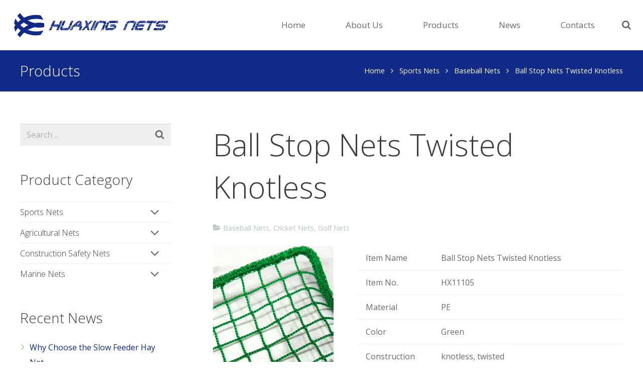

--- FILE ---
content_type: text/html; charset=UTF-8
request_url: https://www.huaxingnets.com/ball-stop-nets-twisted-knotless.html
body_size: 19144
content:
<!DOCTYPE HTML>
<html class="" lang="en-US" prefix="og: http://ogp.me/ns#">
<head>
	<meta charset="UTF-8">

		<title>Ball Stop Nets Twisted Knotless - Weihai Huaxing Nets Co Ltd</title>

	
<!-- This site is optimized with the Yoast SEO plugin v7.2 - https://yoast.com/wordpress/plugins/seo/ -->
<meta name="description" content="Huaxing Nets provide high quality Ball Stop Nets Twisted Knotless for all over the world. All the above dimensions can be customized."/>
<link rel="canonical" href="https://www.huaxingnets.com/ball-stop-nets-twisted-knotless.html" />
<meta property="og:locale" content="en_US" />
<meta property="og:type" content="article" />
<meta property="og:title" content="Ball Stop Nets Twisted Knotless - Weihai Huaxing Nets Co Ltd" />
<meta property="og:description" content="Huaxing Nets provide high quality Ball Stop Nets Twisted Knotless for all over the world. All the above dimensions can be customized." />
<meta property="og:url" content="https://www.huaxingnets.com/ball-stop-nets-twisted-knotless.html" />
<meta property="og:site_name" content="Weihai Huaxing Nets Co Ltd" />
<meta property="article:section" content="Baseball Nets" />
<meta property="article:published_time" content="2018-07-11T14:52:55+08:00" />
<meta property="article:modified_time" content="2020-12-25T10:49:07+08:00" />
<meta property="og:updated_time" content="2020-12-25T10:49:07+08:00" />
<meta property="og:image" content="https://www.huaxingnets.com/wp-content/uploads/2018/07/HX11105-1.jpg" />
<meta property="og:image:secure_url" content="https://www.huaxingnets.com/wp-content/uploads/2018/07/HX11105-1.jpg" />
<meta property="og:image:width" content="480" />
<meta property="og:image:height" content="480" />
<meta name="twitter:card" content="summary_large_image" />
<meta name="twitter:description" content="Huaxing Nets provide high quality Ball Stop Nets Twisted Knotless for all over the world. All the above dimensions can be customized." />
<meta name="twitter:title" content="Ball Stop Nets Twisted Knotless - Weihai Huaxing Nets Co Ltd" />
<meta name="twitter:image" content="https://www.huaxingnets.com/wp-content/uploads/2018/07/HX11105-1.jpg" />
<!-- / Yoast SEO plugin. -->

<link rel='dns-prefetch' href='//fonts.googleapis.com' />
<link rel='dns-prefetch' href='//s.w.org' />
<link rel="alternate" type="application/rss+xml" title="Weihai Huaxing Nets Co Ltd &raquo; Feed" href="https://www.huaxingnets.com/feed" />
<link rel="alternate" type="application/rss+xml" title="Weihai Huaxing Nets Co Ltd &raquo; Comments Feed" href="https://www.huaxingnets.com/comments/feed" />
<meta name="viewport" content="width=device-width, initial-scale=1">
<meta name="SKYPE_TOOLBAR" content="SKYPE_TOOLBAR_PARSER_COMPATIBLE">
<meta name="og:title" content="Ball Stop Nets Twisted Knotless">
<meta name="og:type" content="website">
<meta name="og:url" content="https://www.huaxingnets.com/ball-stop-nets-twisted-knotless.html">
<meta name="og:image" content="https://www.huaxingnets.com/wp-content/uploads/2018/07/HX11105-1-300x300.jpg">
		<script type="text/javascript">
			window._wpemojiSettings = {"baseUrl":"https:\/\/s.w.org\/images\/core\/emoji\/12.0.0-1\/72x72\/","ext":".png","svgUrl":"https:\/\/s.w.org\/images\/core\/emoji\/12.0.0-1\/svg\/","svgExt":".svg","source":{"concatemoji":"https:\/\/www.huaxingnets.com\/wp-includes\/js\/wp-emoji-release.min.js?ver=5.3.20"}};
			!function(e,a,t){var n,r,o,i=a.createElement("canvas"),p=i.getContext&&i.getContext("2d");function s(e,t){var a=String.fromCharCode;p.clearRect(0,0,i.width,i.height),p.fillText(a.apply(this,e),0,0);e=i.toDataURL();return p.clearRect(0,0,i.width,i.height),p.fillText(a.apply(this,t),0,0),e===i.toDataURL()}function c(e){var t=a.createElement("script");t.src=e,t.defer=t.type="text/javascript",a.getElementsByTagName("head")[0].appendChild(t)}for(o=Array("flag","emoji"),t.supports={everything:!0,everythingExceptFlag:!0},r=0;r<o.length;r++)t.supports[o[r]]=function(e){if(!p||!p.fillText)return!1;switch(p.textBaseline="top",p.font="600 32px Arial",e){case"flag":return s([127987,65039,8205,9895,65039],[127987,65039,8203,9895,65039])?!1:!s([55356,56826,55356,56819],[55356,56826,8203,55356,56819])&&!s([55356,57332,56128,56423,56128,56418,56128,56421,56128,56430,56128,56423,56128,56447],[55356,57332,8203,56128,56423,8203,56128,56418,8203,56128,56421,8203,56128,56430,8203,56128,56423,8203,56128,56447]);case"emoji":return!s([55357,56424,55356,57342,8205,55358,56605,8205,55357,56424,55356,57340],[55357,56424,55356,57342,8203,55358,56605,8203,55357,56424,55356,57340])}return!1}(o[r]),t.supports.everything=t.supports.everything&&t.supports[o[r]],"flag"!==o[r]&&(t.supports.everythingExceptFlag=t.supports.everythingExceptFlag&&t.supports[o[r]]);t.supports.everythingExceptFlag=t.supports.everythingExceptFlag&&!t.supports.flag,t.DOMReady=!1,t.readyCallback=function(){t.DOMReady=!0},t.supports.everything||(n=function(){t.readyCallback()},a.addEventListener?(a.addEventListener("DOMContentLoaded",n,!1),e.addEventListener("load",n,!1)):(e.attachEvent("onload",n),a.attachEvent("onreadystatechange",function(){"complete"===a.readyState&&t.readyCallback()})),(n=t.source||{}).concatemoji?c(n.concatemoji):n.wpemoji&&n.twemoji&&(c(n.twemoji),c(n.wpemoji)))}(window,document,window._wpemojiSettings);
		</script>
		<style type="text/css">
img.wp-smiley,
img.emoji {
	display: inline !important;
	border: none !important;
	box-shadow: none !important;
	height: 1em !important;
	width: 1em !important;
	margin: 0 .07em !important;
	vertical-align: -0.1em !important;
	background: none !important;
	padding: 0 !important;
}
</style>
	<link rel='stylesheet' id='wp-block-library-css'  href='https://www.huaxingnets.com/wp-includes/css/dist/block-library/style.min.css?ver=5.3.20' type='text/css' media='all' />
<link rel='stylesheet' id='contact-form-7-css'  href='https://www.huaxingnets.com/wp-content/plugins/contact-form-7/includes/css/styles.css?ver=5.0.1' type='text/css' media='all' />
<link rel='stylesheet' id='us-font-1-css'  href='https://fonts.googleapis.com/css?family=Open+Sans%3A300%2C700%2C400&#038;subset=latin&#038;ver=5.3.20' type='text/css' media='all' />
<link rel='stylesheet' id='js_composer_front-css'  href='https://www.huaxingnets.com/wp-content/plugins/js_composer/assets/css/js_composer.min.css?ver=6.1' type='text/css' media='all' />
<link rel='stylesheet' id='us-base-css'  href='//www.huaxingnets.com/wp-content/themes/impreza/framework/css/us-base.min.css?ver=4.4.1' type='text/css' media='all' />
<link rel='stylesheet' id='us-style-css'  href='//www.huaxingnets.com/wp-content/themes/impreza/css/style.min.css?ver=4.4.1' type='text/css' media='all' />
<link rel='stylesheet' id='us-responsive-css'  href='//www.huaxingnets.com/wp-content/themes/impreza/css/responsive.min.css?ver=4.4.1' type='text/css' media='all' />
<script type='text/javascript' src='https://www.huaxingnets.com/wp-includes/js/jquery/jquery.js?ver=1.12.4-wp'></script>
<script type='text/javascript' src='https://www.huaxingnets.com/wp-includes/js/jquery/jquery-migrate.min.js?ver=1.4.1'></script>
<link rel='https://api.w.org/' href='https://www.huaxingnets.com/wp-json/' />
<link rel="EditURI" type="application/rsd+xml" title="RSD" href="https://www.huaxingnets.com/xmlrpc.php?rsd" />
<link rel="wlwmanifest" type="application/wlwmanifest+xml" href="https://www.huaxingnets.com/wp-includes/wlwmanifest.xml" /> 
<meta name="generator" content="WordPress 5.3.20" />
<link rel='shortlink' href='https://www.huaxingnets.com/?p=6934' />
<link rel="alternate" type="application/json+oembed" href="https://www.huaxingnets.com/wp-json/oembed/1.0/embed?url=https%3A%2F%2Fwww.huaxingnets.com%2Fball-stop-nets-twisted-knotless.html" />
<link rel="alternate" type="text/xml+oembed" href="https://www.huaxingnets.com/wp-json/oembed/1.0/embed?url=https%3A%2F%2Fwww.huaxingnets.com%2Fball-stop-nets-twisted-knotless.html&#038;format=xml" />
<script type="text/javascript">
	if ( ! /Android|webOS|iPhone|iPad|iPod|BlackBerry|IEMobile|Opera Mini/i.test(navigator.userAgent)) {
		var root = document.getElementsByTagName( 'html' )[0]
		root.className += " no-touch";
	}
</script>
<meta name="generator" content="Powered by WPBakery Page Builder - drag and drop page builder for WordPress."/>
<link rel="icon" href="https://www.huaxingnets.com/wp-content/uploads/2017/01/huaxing-04-150x150.png" sizes="32x32" />
<link rel="icon" href="https://www.huaxingnets.com/wp-content/uploads/2017/01/huaxing-04-300x300.png" sizes="192x192" />
<link rel="apple-touch-icon-precomposed" href="https://www.huaxingnets.com/wp-content/uploads/2017/01/huaxing-04-300x300.png" />
<meta name="msapplication-TileImage" content="https://www.huaxingnets.com/wp-content/uploads/2017/01/huaxing-04-300x300.png" />
<noscript><style> .wpb_animate_when_almost_visible { opacity: 1; }</style></noscript>
			<style id='us-theme-options-css' type="text/css">html {font-family:"Open Sans", sans-serif;font-size:16px;line-height:30px;font-weight:400;}.w-text.font_main_menu,.w-nav-item {font-family:"Open Sans", sans-serif;font-weight:400;}h1, h2, h3, h4, h5, h6,.w-text.font_heading,.w-blog-post.format-quote blockquote,.w-counter-number,.w-pricing-item-price,.w-tabs-item-title,.stats-block .stats-desc .stats-number {font-family:"Open Sans", sans-serif;font-weight:300;}h1 {font-size:60px;letter-spacing:-0.05px;}h2 {font-size:40px;letter-spacing:0px;}h3 {font-size:32px;letter-spacing:0px;}h4,.widgettitle,.comment-reply-title,.woocommerce #reviews h2,.woocommerce .related > h2,.woocommerce .upsells > h2,.woocommerce .cross-sells > h2 {font-size:28px;letter-spacing:0px;}h5 {font-size:24px;letter-spacing:0px;}h6 {font-size:20px;letter-spacing:0px;}@media (max-width:767px) {html {font-size:16px;line-height:28px;}h1 {font-size:32px;}h1.vc_custom_heading {font-size:32px !important;}h2 {font-size:28px;}h2.vc_custom_heading {font-size:28px !important;}h3 {font-size:24px;}h3.vc_custom_heading {font-size:24px !important;}h4,.widgettitle,.comment-reply-title,.woocommerce #reviews h2,.woocommerce .related > h2,.woocommerce .upsells > h2,.woocommerce .cross-sells > h2 {font-size:22px;}h4.vc_custom_heading {font-size:22px !important;}h5 {font-size:20px;}h5.vc_custom_heading {font-size:20px !important;}h6 {font-size:18px;}h6.vc_custom_heading {font-size:18px !important;}}body,.header_hor .l-header.pos_fixed {min-width:1240px;}.l-canvas.type_boxed,.l-canvas.type_boxed .l-subheader,.l-canvas.type_boxed .l-section.type_sticky,.l-canvas.type_boxed ~ .l-footer {max-width:1240px;}.header_hor .l-subheader-h,.l-titlebar-h,.l-main-h,.l-section-h,.w-tabs-section-content-h,.w-blog-post-body {max-width:1300px;}@media (max-width:1450px) {.l-section:not(.width_full) .owl-nav {display:none;}}@media (max-width:1500px) {.l-section:not(.width_full) .w-blog .owl-nav {display:none;}}.l-sidebar {width:25%;}.l-content {width:68%;}@media (max-width:900px) {.g-cols > div:not([class*=" vc_col-"]) {float:none;width:100%;margin:0 0 2rem;}.g-cols.type_boxes > div,.g-cols > div:last-child,.g-cols > div.has-fill {margin-bottom:0;}.vc_wp_custommenu.layout_hor,.align_center_xs,.align_center_xs .w-socials {text-align:center;}}@media screen and (max-width:1200px) {.w-portfolio[class*="cols_"] .w-portfolio-item {width:33.333333333333%;}.w-portfolio[class*="cols_"] .w-portfolio-item.size_2x1,.w-portfolio[class*="cols_"] .w-portfolio-item.size_2x2 {width:66.666666666667%;}}@media screen and (max-width:900px) {.w-portfolio[class*="cols_"] .w-portfolio-item {width:50%;}.w-portfolio[class*="cols_"] .w-portfolio-item.size_2x1,.w-portfolio[class*="cols_"] .w-portfolio-item.size_2x2 {width:100%;}}@media screen and (max-width:600px) {.w-portfolio[class*="cols_"] .w-portfolio-item {width:100%;}}@media screen and (max-width:1200px) {.w-blog[class*="cols_"] .w-blog-post {width:50%;}}@media screen and (max-width:900px) {.w-blog[class*="cols_"] .w-blog-post {width:100%;}}@media screen and (max-width:600px) {.w-blog[class*="cols_"] .w-blog-post {width:100%;}}.w-btn,.button,.l-body .cl-btn,.l-body .ubtn,.l-body .ultb3-btn,.l-body .btn-modal,.l-body .flip-box-wrap .flip_link a,.rev_slider a.w-btn, .tribe-events-button,input[type="button"],input[type="submit"] {text-transform:uppercase;font-size:16px;line-height:3;padding:0 1.5em;border-radius:0em;letter-spacing:0.06px;box-shadow:0 0em 0em rgba(0,0,0,0.18);}.w-btn.icon_atleft i {left:1.5em;}.w-btn.icon_atright i {right:1.5em;}@media (min-width:901px) {.l-subheader.at_top { display:none; }.header_hor .l-subheader.at_top {line-height:40px;height:40px;}.header_hor .l-header.sticky .l-subheader.at_top {line-height:0px;height:0px;overflow:hidden;}.header_hor .l-subheader.at_middle {line-height:100px;height:100px;}.header_hor .l-header.sticky .l-subheader.at_middle {line-height:60px;height:60px;}.l-subheader.at_bottom { display:none; }.header_hor .l-subheader.at_bottom {line-height:40px;height:40px;}.header_hor .l-header.sticky .l-subheader.at_bottom {line-height:40px;height:40px;}.header_hor .l-header.pos_fixed + .l-titlebar,.header_hor .sidebar_left .l-header.pos_fixed + .l-main,.header_hor .sidebar_right .l-header.pos_fixed + .l-main,.header_hor .sidebar_none .l-header.pos_fixed + .l-main .l-section:first-child,.header_hor.header_inpos_below .l-header.pos_fixed ~ .l-main .l-section:nth-child(2),.header_hor .l-header.pos_static.bg_transparent + .l-titlebar,.header_hor .sidebar_left .l-header.pos_static.bg_transparent + .l-main,.header_hor .sidebar_right .l-header.pos_static.bg_transparent + .l-main,.header_hor .sidebar_none .l-header.pos_static.bg_transparent + .l-main .l-section:first-child {padding-top:100px;}.header_hor .l-header.pos_static.bg_solid + .l-main .l-section.preview_trendy .w-blog-post-preview {top:-100px;}.header_hor.header_inpos_bottom .l-header.pos_fixed ~ .l-main .l-section:first-child {padding-bottom:100px;}.header_hor .l-header.bg_transparent ~ .l-main .l-section.valign_center:first-child > .l-section-h {top:-50px;}.header_hor.header_inpos_bottom .l-header.pos_fixed.bg_transparent ~ .l-main .l-section.valign_center:first-child > .l-section-h {top:50px;}.header_hor .l-header.pos_fixed ~ .l-main .l-section.height_full:not(:first-child) {min-height:calc(100vh - 60px);}.admin-bar.header_hor .l-header.pos_fixed ~ .l-main .l-section.height_full:not(:first-child) {min-height:calc(100vh - 92px);}.header_hor .l-header.pos_fixed ~ .l-main .l-section.sticky {top:60px;}.admin-bar.header_hor .l-header.pos_fixed ~ .l-main .l-section.sticky {top:92px;}.header_hor .sidebar_none .l-header.pos_fixed.sticky + .l-main .l-section.type_sticky:first-child {padding-top:60px;}.header_ver {padding-left:300px;position:relative;}.rtl.header_ver {padding-left:0;padding-right:300px;}.header_ver .l-header,.header_ver .l-header .w-cart-notification {width:300px;}.header_ver .l-navigation-item.to_next {left:calc(300px - 13.5rem);}.no-touch .header_ver .l-navigation-item.to_next:hover {left:300px;}.rtl.header_ver .l-navigation-item.to_next {right:calc(300px - 13.5rem);}.no-touch .rtl.header_ver .l-navigation-item.to_next:hover {right:300px;}.header_ver .w-nav.type_desktop [class*="columns"] .w-nav-list.level_2 {width:calc(100vw - 300px);max-width:980px;}}@media (min-width:601px) and (max-width:900px) {.l-subheader.at_top { display:none; }.header_hor .l-subheader.at_top {line-height:36px;height:36px;}.header_hor .l-header.sticky .l-subheader.at_top {line-height:36px;height:36px;}.header_hor .l-subheader.at_middle {line-height:80px;height:80px;}.header_hor .l-header.sticky .l-subheader.at_middle {line-height:50px;height:50px;}.l-subheader.at_bottom { display:none; }.header_hor .l-subheader.at_bottom {line-height:50px;height:50px;}.header_hor .l-header.sticky .l-subheader.at_bottom {line-height:50px;height:50px;}.header_hor .l-header.pos_fixed + .l-titlebar,.header_hor .sidebar_left .l-header.pos_fixed + .l-main,.header_hor .sidebar_right .l-header.pos_fixed + .l-main,.header_hor .sidebar_none .l-header.pos_fixed + .l-main .l-section:first-child,.header_hor .l-header.pos_static.bg_transparent + .l-titlebar,.header_hor .sidebar_left .l-header.pos_static.bg_transparent + .l-main,.header_hor .sidebar_right .l-header.pos_static.bg_transparent + .l-main,.header_hor .sidebar_none .l-header.pos_static.bg_transparent + .l-main .l-section:first-child {padding-top:80px;}.header_hor .l-header.pos_static.bg_solid + .l-main .l-section.preview_trendy .w-blog-post-preview {top:-80px;}.header_hor .l-header.pos_fixed ~ .l-main .l-section.sticky {top:50px;}.admin-bar.header_hor .l-header.pos_fixed ~ .l-main .l-section.sticky {top:96px;}.header_hor .sidebar_none .l-header.pos_fixed.sticky + .l-main .l-section.type_sticky:first-child {padding-top:50px;}.header_ver .l-header {width:300px;}}@media (max-width:600px) {.l-subheader.at_top { display:none; }.header_hor .l-subheader.at_top {line-height:36px;height:36px;}.header_hor .l-header.sticky .l-subheader.at_top {line-height:36px;height:36px;}.header_hor .l-subheader.at_middle {line-height:50px;height:50px;}.header_hor .l-header.sticky .l-subheader.at_middle {line-height:50px;height:50px;}.l-subheader.at_bottom { display:none; }.header_hor .l-subheader.at_bottom {line-height:50px;height:50px;}.header_hor .l-header.sticky .l-subheader.at_bottom {line-height:50px;height:50px;}.header_hor .l-header.pos_fixed + .l-titlebar,.header_hor .sidebar_left .l-header.pos_fixed + .l-main,.header_hor .sidebar_right .l-header.pos_fixed + .l-main,.header_hor .sidebar_none .l-header.pos_fixed + .l-main .l-section:first-child,.header_hor .l-header.pos_static.bg_transparent + .l-titlebar,.header_hor .sidebar_left .l-header.pos_static.bg_transparent + .l-main,.header_hor .sidebar_right .l-header.pos_static.bg_transparent + .l-main,.header_hor .sidebar_none .l-header.pos_static.bg_transparent + .l-main .l-section:first-child {padding-top:50px;}.header_hor .l-header.pos_static.bg_solid + .l-main .l-section.preview_trendy .w-blog-post-preview {top:-50px;}.header_hor .l-header.pos_fixed ~ .l-main .l-section.sticky {top:50px;}.header_hor .sidebar_none .l-header.pos_fixed.sticky + .l-main .l-section.type_sticky:first-child {padding-top:50px;}}@media (min-width:901px) {.ush_image_1 { height:60px; }.l-header.sticky .ush_image_1 { height:40px; }}@media (min-width:601px) and (max-width:900px) {.ush_image_1 { height:40px; }.l-header.sticky .ush_image_1 { height:40px; }}@media (max-width:600px) {.ush_image_1 { height:30px; }.l-header.sticky .ush_image_1 { height:30px; }}.ush_text_1 .w-text-value { color:; }@media (min-width:901px) {.ush_text_1 { font-size:27px; }}@media (min-width:601px) and (max-width:900px) {.ush_text_1 { font-size:24px; }}@media (max-width:600px) {.ush_text_1 { font-size:20px; }}.ush_text_1 { white-space:nowrap; }.ush_text_2 .w-text-value { color:; }@media (min-width:901px) {.ush_text_2 { font-size:13px; }}@media (min-width:601px) and (max-width:900px) {.ush_text_2 { font-size:13px; }}@media (max-width:600px) {.ush_text_2 { font-size:13px; }}.ush_text_2 { white-space:nowrap; }.ush_text_3 .w-text-value { color:; }@media (min-width:901px) {.ush_text_3 { font-size:13px; }}@media (min-width:601px) and (max-width:900px) {.ush_text_3 { font-size:13px; }}@media (max-width:600px) {.ush_text_3 { font-size:13px; }}.ush_text_3 { white-space:nowrap; }.ush_text_4 .w-text-value { color:; }@media (min-width:901px) {.ush_text_4 { font-size:13px; }}@media (min-width:601px) and (max-width:900px) {.ush_text_4 { font-size:13px; }}@media (max-width:600px) {.ush_text_4 { font-size:13px; }}.ush_text_4 { white-space:nowrap; }.header_hor .ush_menu_1.type_desktop .w-nav-list.level_1 > .menu-item > a {padding:0 40px;}.header_ver .ush_menu_1.type_desktop {line-height:80px;}.ush_menu_1.type_desktop .btn.w-nav-item.level_1 > .w-nav-anchor {margin:20px;}.ush_menu_1.type_desktop .w-nav-list.level_1 > .menu-item > a {font-size:17px;}.ush_menu_1.type_desktop .w-nav-anchor:not(.level_1) {font-size:17px;}.ush_menu_1.type_mobile .w-nav-anchor.level_1 {font-size:15px;}.ush_menu_1.type_mobile .w-nav-anchor:not(.level_1) {font-size:14px;}@media screen and (max-width:1200px) {.header_hor .w-nav-list.hide_for_mobiles {display:none;}}@media (min-width:901px) {.ush_search_1.layout_simple {max-width:240px;}.ush_search_1.layout_modern.active {width:240px;}}@media (min-width:601px) and (max-width:900px) {.ush_search_1.layout_simple {max-width:200px;}.ush_search_1.layout_modern.active {width:200px;}}@media (min-width:901px) {.ush_socials_1 {font-size:18px;}}@media (min-width:601px) and (max-width:900px) {.ush_socials_1 {font-size:18px;}}@media (max-width:600px) {.ush_socials_1 {font-size:18px;}}.ush_socials_1 .custom .w-socials-item-link-hover {background-color:#1abc9c;}.ush_socials_1.color_brand .custom .w-socials-item-link {color:#1abc9c;}@media (min-width:901px) {.ush_dropdown_1 .w-dropdown-h {font-size:13px;}}@media (min-width:601px) and (max-width:900px) {.ush_dropdown_1 .w-dropdown-h {font-size:13px;}}@media (max-width:600px) {.ush_dropdown_1 .w-dropdown-h {font-size:13px;}}@media (min-width:901px) {.ush_cart_1 .w-cart-link {font-size:20px;}}@media (min-width:601px) and (max-width:900px) {.ush_cart_1 .w-cart-link {font-size:20px;}}@media (max-width:600px) {.ush_cart_1 .w-cart-link {font-size:20px;}}body {background-color:#ffffff;}.l-subheader.at_top,.l-subheader.at_top .w-dropdown-list,.header_hor .l-subheader.at_top .type_mobile .w-nav-list.level_1 {background-color:#ffffff;}.l-subheader.at_top,.l-subheader.at_top .w-dropdown.active,.header_hor .l-subheader.at_top .type_mobile .w-nav-list.level_1 {color:#666d70;}.no-touch .l-subheader.at_top a:hover,.no-touch .l-subheader.at_top .w-cart-quantity,.no-touch .l-header.bg_transparent .l-subheader.at_top .w-dropdown.active a:hover {color:#112a88;}.header_ver .l-header,.header_hor .l-subheader.at_middle,.l-subheader.at_middle .w-dropdown-list,.header_hor .l-subheader.at_middle .type_mobile .w-nav-list.level_1 {background-color:#ffffff;}.l-subheader.at_middle,.l-subheader.at_middle .w-dropdown.active,.header_hor .l-subheader.at_middle .type_mobile .w-nav-list.level_1 {color:#666d70;}.no-touch .l-subheader.at_middle a:hover,.no-touch .l-subheader.at_middle .w-cart-quantity,.no-touch .l-header.bg_transparent .l-subheader.at_middle .w-dropdown.active a:hover {color:#112a88;}.l-subheader.at_bottom,.l-subheader.at_bottom .w-dropdown-list,.header_hor .l-subheader.at_bottom .type_mobile .w-nav-list.level_1 {background-color:#ffffff;}.l-subheader.at_bottom,.l-subheader.at_bottom .w-dropdown.active,.header_hor .l-subheader.at_bottom .type_mobile .w-nav-list.level_1 {color:#666d70;}.no-touch .l-subheader.at_bottom a:hover,.no-touch .l-subheader.at_bottom .w-cart-quantity,.no-touch .l-header.bg_transparent .l-subheader.at_bottom .w-dropdown.active a:hover {color:#112a88;}.l-header.bg_transparent:not(.sticky) .l-subheader {color:#666d70;}.no-touch .l-header.bg_transparent:not(.sticky) a:not(.w-nav-anchor):hover,.no-touch .l-header.bg_transparent:not(.sticky) .type_desktop .w-nav-item.level_1:hover > .w-nav-anchor {color:#112a88;}.l-header.bg_transparent:not(.sticky) .w-nav-title:after {background-color:#112a88;}.w-search-form {background-color:#ffffff;color:#3b3d40;}.no-touch .w-nav-item.level_1:hover > .w-nav-anchor {background-color:;color:#112a88;}.w-nav-title:after {background-color:#112a88;}.w-nav-item.level_1.current-menu-item > .w-nav-anchor,.w-nav-item.level_1.current-menu-parent > .w-nav-anchor,.w-nav-item.level_1.current-menu-ancestor > .w-nav-anchor {background-color:;color:#112a88;}.l-header.bg_transparent:not(.sticky) .type_desktop .w-nav-item.level_1.current-menu-item > .w-nav-anchor,.l-header.bg_transparent:not(.sticky) .type_desktop .w-nav-item.level_1.current-menu-ancestor > .w-nav-anchor {color:#112a88;}.w-nav-list:not(.level_1) {background-color:#ffffff;color:#666d70;}.no-touch .w-nav-item:not(.level_1):hover > .w-nav-anchor {background-color:#112a88;color:#ffffff;}.w-nav-item:not(.level_1).current-menu-item > .w-nav-anchor,.w-nav-item:not(.level_1).current-menu-parent > .w-nav-anchor,.w-nav-item:not(.level_1).current-menu-ancestor > .w-nav-anchor {background-color:;color:#112a88;}.btn.w-menu-item,.btn.menu-item.level_1 > a,.l-footer .vc_wp_custommenu.layout_hor .btn > a {background-color:#112a88 !important;color:#ffffff !important;}.no-touch .btn.w-menu-item:hover,.no-touch .btn.menu-item.level_1 > a:hover,.no-touch .l-footer .vc_wp_custommenu.layout_hor .btn > a:hover {background-color:#3b3d40 !important;color:#ffffff !important;}body.us_iframe,.l-preloader,.l-canvas,.l-footer,.l-popup-box-content,.w-blog.layout_flat .w-blog-post-h,.w-blog.layout_cards .w-blog-post-h,.w-cart-dropdown,.g-filters.style_1 .g-filters-item.active,.no-touch .g-filters-item.active:hover,.w-portfolio-item-anchor,.w-tabs.layout_default .w-tabs-item.active,.w-tabs.layout_ver .w-tabs-item.active,.no-touch .w-tabs.layout_default .w-tabs-item.active:hover,.no-touch .w-tabs.layout_ver .w-tabs-item.active:hover,.w-tabs.layout_timeline .w-tabs-item,.w-tabs.layout_timeline .w-tabs-section-header-h,.us-woo-shop_modern .product-h,.us-woo-shop_modern .product-meta,.no-touch .us-woo-shop_trendy .product:hover .product-h,.woocommerce-tabs .tabs li.active,.no-touch .woocommerce-tabs .tabs li.active:hover,.woocommerce .shipping-calculator-form,.woocommerce #payment .payment_box,.wpml-ls-statics-footer,#bbp-user-navigation li.current,.select2-search input,.chosen-search input,.chosen-choices li.search-choice {background-color:#ffffff;}.woocommerce #payment .payment_methods li > input:checked + label,.woocommerce .blockUI.blockOverlay {background-color:#ffffff !important;}.w-tabs.layout_modern .w-tabs-item:after {border-bottom-color:#ffffff;}.w-iconbox.style_circle.color_contrast .w-iconbox-icon,.tribe-events-calendar thead th {color:#ffffff;}.w-btn.color_contrast.style_solid,.no-touch .btn_hov_slide .w-btn.color_contrast.style_outlined:hover {color:#ffffff !important;}input,textarea,select,.l-section.for_blogpost .w-blog-post-preview,.w-actionbox.color_light,.g-filters.style_1,.g-filters.style_2 .g-filters-item.active,.w-iconbox.style_circle.color_light .w-iconbox-icon,.g-loadmore-btn,.w-pricing-item-header,.w-progbar-bar,.w-progbar.style_3 .w-progbar-bar:before,.w-progbar.style_3 .w-progbar-bar-count,.w-socials.style_solid .w-socials-item-link,.w-tabs.layout_default .w-tabs-list,.w-tabs.layout_ver .w-tabs-list,.w-testimonials.style_4 .w-testimonial-h:before,.w-testimonials.style_6 .w-testimonial-text,.no-touch .l-main .widget_nav_menu a:hover,.wp-caption-text,.smile-icon-timeline-wrap .timeline-wrapper .timeline-block,.smile-icon-timeline-wrap .timeline-feature-item.feat-item,.us-woo-shop_trendy .products .product-category > a,.woocommerce .quantity .plus,.woocommerce .quantity .minus,.woocommerce-tabs .tabs,.woocommerce .cart_totals,.woocommerce-checkout #order_review,.woocommerce ul.order_details,.wpml-ls-legacy-dropdown a,.wpml-ls-legacy-dropdown-click a,#subscription-toggle,#favorite-toggle,#bbp-user-navigation,.tablepress .row-hover tr:hover td,.tribe-bar-views-list,.tribe-events-day-time-slot h5,.tribe-events-present,.tribe-events-single-section,.ginput_container_creditcard,.select2-selection--single,.select2-dropdown,.chosen-single,.chosen-drop,.chosen-choices {background-color:#eeeeee;}.timeline-wrapper .timeline-post-right .ult-timeline-arrow l,.timeline-wrapper .timeline-post-left .ult-timeline-arrow l,.timeline-feature-item.feat-item .ult-timeline-arrow l {border-color:#eeeeee;}hr,td,th,.l-section,.vc_column_container,.vc_column-inner,.w-author,.w-btn.color_light.style_outlined,.w-comments-list,.w-image,.w-pricing-item-h,.w-profile,.w-separator,.w-sharing-item,.w-tabs-list,.w-tabs-section,.w-tabs-section-header:before,.w-tabs.layout_timeline.accordion .w-tabs-section-content,.w-testimonial-h,.widget_calendar #calendar_wrap,.l-main .widget_nav_menu .menu,.l-main .widget_nav_menu .menu-item a,.smile-icon-timeline-wrap .timeline-line,.woocommerce .login,.woocommerce .track_order,.woocommerce .checkout_coupon,.woocommerce .lost_reset_password,.woocommerce .register,.woocommerce .cart.variations_form,.woocommerce .commentlist .comment-text,.woocommerce .comment-respond,.woocommerce .related,.woocommerce .upsells,.woocommerce .cross-sells,.woocommerce .checkout #order_review,.widget_price_filter .ui-slider-handle,.widget_layered_nav ul,.widget_layered_nav ul li,#bbpress-forums fieldset,.bbp-login-form fieldset,#bbpress-forums .bbp-body > ul,#bbpress-forums li.bbp-header,.bbp-replies .bbp-body,div.bbp-forum-header,div.bbp-topic-header,div.bbp-reply-header,.bbp-pagination-links a,.bbp-pagination-links span.current,span.bbp-topic-pagination a.page-numbers,.bbp-logged-in,.tribe-events-list-separator-month span:before,.tribe-events-list-separator-month span:after,.type-tribe_events + .type-tribe_events,.gform_wrapper .gsection,.gform_wrapper .gf_page_steps,.gform_wrapper li.gfield_creditcard_warning,.form_saved_message {border-color:#eeeeee;}.w-separator,.w-iconbox.color_light .w-iconbox-icon {color:#eeeeee;}.w-btn.color_light.style_solid,.w-btn.color_light.style_outlined:before,.w-iconbox.style_circle.color_light .w-iconbox-icon,.no-touch .g-loadmore-btn:hover,.bbpress .button,.woocommerce .button,.no-touch .woocommerce .quantity .plus:hover,.no-touch .woocommerce .quantity .minus:hover,.no-touch .woocommerce #payment .payment_methods li > label:hover,.widget_price_filter .ui-slider:before,.no-touch .wpml-ls-sub-menu a:hover,#tribe-bar-collapse-toggle,.gform_wrapper .gform_page_footer .gform_previous_button {background-color:#eeeeee;}.w-iconbox.style_outlined.color_light .w-iconbox-icon,.w-person-links-item,.w-socials.style_outlined .w-socials-item-link,.pagination .page-numbers {box-shadow:0 0 0 2px #eeeeee inset;}.w-tabs.layout_trendy .w-tabs-list {box-shadow:0 -1px 0 #eeeeee inset;}h1, h2, h3, h4, h5, h6,.w-counter.color_heading .w-counter-number,.woocommerce .product .price {color:#3b3d40;}.w-progbar.color_heading .w-progbar-bar-h {background-color:#3b3d40;}input,textarea,select,.l-canvas,.l-footer,.l-popup-box-content,.w-blog.layout_flat .w-blog-post-h,.w-blog.layout_cards .w-blog-post-h,.w-cart-dropdown,.w-form-row-field:before,.w-iconbox.color_light.style_circle .w-iconbox-icon,.w-tabs.layout_timeline .w-tabs-item,.w-tabs.layout_timeline .w-tabs-section-header-h,.bbpress .button,.woocommerce .button,.no-touch .btn_hov_shadow .widget_shopping_cart .button:not(.checkout):hover,.select2-dropdown {color:#666d70;}.w-btn.color_contrast.style_outlined {color:#666d70 !important;}.w-btn.color_contrast.style_solid,.w-btn.color_contrast.style_outlined:before,.w-iconbox.style_circle.color_contrast .w-iconbox-icon,.w-progbar.color_text .w-progbar-bar-h,.w-scroller-dot span,.tribe-mobile #tribe-events-footer a,.tribe-events-calendar thead th {background-color:#666d70;}.w-btn.color_contrast.style_outlined,.tribe-events-calendar thead th {border-color:#666d70;}.w-iconbox.style_outlined.color_contrast .w-iconbox-icon {box-shadow:0 0 0 2px #666d70 inset;}.w-scroller-dot span {box-shadow:0 0 0 2px #666d70;}a {color:#112a88;}.no-touch a:hover,.no-touch a:hover + .w-blog-post-body .w-blog-post-title a,.no-touch .w-blog-post-title a:hover {color:#3b3d40;}.no-touch .w-cart-dropdown a:not(.button):hover {color:#3b3d40 !important;}.highlight_primary,.l-preloader,.l-main .w-contacts-item:before,.w-counter.color_primary .w-counter-number,.g-filters-item.active,.no-touch .g-filters.style_1 .g-filters-item.active:hover,.no-touch .g-filters.style_2 .g-filters-item.active:hover,.w-form-row.focused .w-form-row-field:before,.w-iconbox.color_primary .w-iconbox-icon,.no-touch .owl-prev:hover,.no-touch .owl-next:hover,.w-separator.color_primary,.w-sharing.type_outlined.color_primary .w-sharing-item,.no-touch .w-sharing.type_simple.color_primary .w-sharing-item:hover .w-sharing-icon,.w-tabs.layout_default .w-tabs-item.active,.w-tabs.layout_trendy .w-tabs-item.active,.w-tabs.layout_ver .w-tabs-item.active,.w-tabs-section.active .w-tabs-section-header,.w-testimonials.style_2 .w-testimonial-h:before,.woocommerce .star-rating span:before,.woocommerce-tabs .tabs li.active,.no-touch .woocommerce-tabs .tabs li.active:hover,.woocommerce #payment .payment_methods li > input:checked + label,#subscription-toggle span.is-subscribed:before,#favorite-toggle span.is-favorite:before {color:#112a88;}.w-btn.color_primary.style_outlined {color:#112a88 !important;}.l-section.color_primary,.l-titlebar.color_primary,.no-touch .l-navigation-item:hover .l-navigation-item-arrow,.highlight_primary_bg,.w-actionbox.color_primary,.w-blog-post-preview-icon,.w-blog.layout_cards .format-quote .w-blog-post-h,input[type="button"],input[type="submit"],.w-btn.color_primary.style_solid,.w-btn.color_primary.style_outlined:before,.no-touch .g-filters-item:hover,.w-iconbox.style_circle.color_primary .w-iconbox-icon,.no-touch .w-iconbox.style_circle .w-iconbox-icon:before,.no-touch .w-iconbox.style_outlined .w-iconbox-icon:before,.no-touch .w-person-links-item:before,.w-pricing-item.type_featured .w-pricing-item-header,.w-progbar.color_primary .w-progbar-bar-h,.w-sharing.type_solid.color_primary .w-sharing-item,.w-sharing.type_fixed.color_primary .w-sharing-item,.w-sharing.type_outlined.color_primary .w-sharing-item:before,.w-tabs.layout_modern .w-tabs-list,.w-tabs.layout_trendy .w-tabs-item:after,.w-tabs.layout_timeline .w-tabs-item:before,.w-tabs.layout_timeline .w-tabs-section-header-h:before,.no-touch .w-testimonials.style_6 .w-testimonial-h:hover .w-testimonial-text,.no-touch .w-header-show:hover,.no-touch .w-toplink.active:hover,.no-touch .pagination .page-numbers:before,.pagination .page-numbers.current,.l-main .widget_nav_menu .menu-item.current-menu-item > a,.rsThumb.rsNavSelected,.no-touch .tp-leftarrow.custom:before,.no-touch .tp-rightarrow.custom:before,.smile-icon-timeline-wrap .timeline-separator-text .sep-text,.smile-icon-timeline-wrap .timeline-wrapper .timeline-dot,.smile-icon-timeline-wrap .timeline-feature-item .timeline-dot,.tablepress .sorting:hover,.tablepress .sorting_asc,.tablepress .sorting_desc,p.demo_store,.woocommerce .button.alt,.woocommerce .button.checkout,.woocommerce .button.add_to_cart_button,.woocommerce .onsale,.widget_price_filter .ui-slider-range,.widget_layered_nav ul li.chosen,.widget_layered_nav_filters ul li a,.no-touch .bbp-pagination-links a:hover,.bbp-pagination-links span.current,.no-touch span.bbp-topic-pagination a.page-numbers:hover,.tribe-events-calendar td.mobile-active,.tribe-events-button,.datepicker td.day.active,.datepicker td span.active,.gform_page_footer .gform_next_button,.gf_progressbar_percentage,.chosen-results li.highlighted,.select2-results__option--highlighted,.l-body .cl-btn {background-color:#112a88;}blockquote,.w-btn.color_primary.style_outlined,.g-filters.style_3 .g-filters-item.active,.no-touch .owl-prev:hover,.no-touch .owl-next:hover,.no-touch .w-logos.style_1 .w-logos-item:hover,.w-separator.color_primary,.w-tabs.layout_default .w-tabs-item.active,.w-tabs.layout_ver .w-tabs-item.active,.no-touch .w-testimonials.style_1 .w-testimonial-h:hover,.woocommerce-product-gallery li img,.woocommerce-tabs .tabs li.active,.no-touch .woocommerce-tabs .tabs li.active:hover,.widget_layered_nav ul li.chosen,.owl-dot.active span,.rsBullet.rsNavSelected span,.tp-bullets.custom .tp-bullet,.bbp-pagination-links span.current,.no-touch #bbpress-forums .bbp-pagination-links a:hover,.no-touch #bbpress-forums .bbp-topic-pagination a:hover,#bbp-user-navigation li.current {border-color:#112a88;}.l-main .w-contacts-item:before,.w-iconbox.color_primary.style_outlined .w-iconbox-icon,.w-sharing.type_outlined.color_primary .w-sharing-item,.w-tabs.layout_timeline .w-tabs-item,.w-tabs.layout_timeline .w-tabs-section-header-h {box-shadow:0 0 0 2px #112a88 inset;}input:focus,textarea:focus,select:focus {box-shadow:0 0 0 2px #112a88;}.highlight_secondary,.no-touch .w-blognav-prev:hover .w-blognav-title,.no-touch .w-blognav-next:hover .w-blognav-title,.w-counter.color_secondary .w-counter-number,.w-iconbox.color_secondary .w-iconbox-icon,.w-separator.color_secondary,.w-sharing.type_outlined.color_secondary .w-sharing-item,.no-touch .w-sharing.type_simple.color_secondary .w-sharing-item:hover .w-sharing-icon,.no-touch .woocommerce .stars:hover a,.no-touch .woocommerce .stars a:hover {color:#3b3d40;}.w-btn.color_secondary.style_outlined {color:#3b3d40 !important;}.l-section.color_secondary,.l-titlebar.color_secondary,.highlight_secondary_bg,.no-touch .w-blog.layout_cards .w-blog-post-meta-category a:hover,.no-touch .w-blog.layout_tiles .w-blog-post-meta-category a:hover,.no-touch .l-section.preview_trendy .w-blog-post-meta-category a:hover,.no-touch .btn_hov_slide .button:hover,.no-touch .btn_hov_slide input[type="button"]:hover,.no-touch .btn_hov_slide input[type="submit"]:hover,.w-btn.color_secondary.style_solid,.w-btn.color_secondary.style_outlined:before,.w-actionbox.color_secondary,.w-iconbox.style_circle.color_secondary .w-iconbox-icon,.w-progbar.color_secondary .w-progbar-bar-h,.w-sharing.type_solid.color_secondary .w-sharing-item,.w-sharing.type_fixed.color_secondary .w-sharing-item,.w-sharing.type_outlined.color_secondary .w-sharing-item:before,.no-touch .btn_hov_slide .tribe-events-button:hover,.no-touch .widget_layered_nav_filters ul li a:hover {background-color:#3b3d40;}.w-btn.color_secondary.style_outlined,.w-separator.color_secondary {border-color:#3b3d40;}.w-iconbox.color_secondary.style_outlined .w-iconbox-icon,.w-sharing.type_outlined.color_secondary .w-sharing-item {box-shadow:0 0 0 2px #3b3d40 inset;}.highlight_faded,.w-author-url,.w-blog-post-meta > *,.w-profile-link.for_logout,.w-testimonial-author-role,.w-testimonials.style_4 .w-testimonial-h:before,.l-main .widget_tag_cloud,.l-main .widget_product_tag_cloud,.woocommerce-breadcrumb,p.bbp-topic-meta {color:#b8c6c7;}.w-blog.layout_latest .w-blog-post-meta-date {border-color:#b8c6c7;}.tribe-events-cost,.tribe-events-list .tribe-events-event-cost {background-color:#b8c6c7;}.l-section.color_alternate,.l-titlebar.color_alternate,.color_alternate .g-filters.style_1 .g-filters-item.active,.no-touch .color_alternate .g-filters-item.active:hover,.color_alternate .w-tabs.layout_default .w-tabs-item.active,.no-touch .color_alternate .w-tabs.layout_default .w-tabs-item.active:hover,.color_alternate .w-tabs.layout_ver .w-tabs-item.active,.no-touch .color_alternate .w-tabs.layout_ver .w-tabs-item.active:hover,.color_alternate .w-tabs.layout_timeline .w-tabs-item,.color_alternate .w-tabs.layout_timeline .w-tabs-section-header-h {background-color:#eeeeee;}.color_alternate .w-btn.color_contrast.style_solid,.no-touch .btn_hov_slide .color_alternate .w-btn.color_contrast.style_outlined:hover,.color_alternate .w-iconbox.style_circle.color_contrast .w-iconbox-icon {color:#eeeeee !important;}.color_alternate .w-tabs.layout_modern .w-tabs-item:after {border-bottom-color:#eeeeee;}.color_alternate input,.color_alternate textarea,.color_alternate select,.color_alternate .w-blog-post-preview-icon,.color_alternate .w-blog.layout_flat .w-blog-post-h,.color_alternate .w-blog.layout_cards .w-blog-post-h,.color_alternate .g-filters.style_1,.color_alternate .g-filters.style_2 .g-filters-item.active,.color_alternate .w-iconbox.style_circle.color_light .w-iconbox-icon,.color_alternate .g-loadmore-btn,.color_alternate .w-pricing-item-header,.color_alternate .w-progbar-bar,.color_alternate .w-socials.style_solid .w-socials-item-link,.color_alternate .w-tabs.layout_default .w-tabs-list,.color_alternate .w-testimonials.style_4 .w-testimonial-h:before,.color_alternate .w-testimonials.style_6 .w-testimonial-text,.color_alternate .wp-caption-text,.color_alternate .ginput_container_creditcard {background-color:#ffffff;}.l-section.color_alternate,.l-section.color_alternate *,.l-section.color_alternate .w-btn.color_light.style_outlined {border-color:#dddddd;}.color_alternate .w-separator,.color_alternate .w-iconbox.color_light .w-iconbox-icon {color:#dddddd;}.color_alternate .w-btn.color_light.style_solid,.color_alternate .w-btn.color_light.style_outlined:before,.color_alternate .w-iconbox.style_circle.color_light .w-iconbox-icon,.no-touch .color_alternate .g-loadmore-btn:hover {background-color:#dddddd;}.color_alternate .w-iconbox.style_outlined.color_light .w-iconbox-icon,.color_alternate .w-person-links-item,.color_alternate .w-socials.style_outlined .w-socials-item-link,.color_alternate .pagination .page-numbers {box-shadow:0 0 0 2px #dddddd inset;}.color_alternate .w-tabs.layout_trendy .w-tabs-list {box-shadow:0 -1px 0 #dddddd inset;}.l-titlebar.color_alternate h1,.l-section.color_alternate h1,.l-section.color_alternate h2,.l-section.color_alternate h3,.l-section.color_alternate h4,.l-section.color_alternate h5,.l-section.color_alternate h6,.l-section.color_alternate .w-counter-number {color:#3b3d40;}.color_alternate .w-progbar.color_contrast .w-progbar-bar-h {background-color:#3b3d40;}.l-titlebar.color_alternate,.l-section.color_alternate,.color_alternate input,.color_alternate textarea,.color_alternate select,.color_alternate .w-iconbox.color_contrast .w-iconbox-icon,.color_alternate .w-iconbox.color_light.style_circle .w-iconbox-icon,.color_alternate .w-tabs.layout_timeline .w-tabs-item,.color_alternate .w-tabs.layout_timeline .w-tabs-section-header-h {color:#666d70;}.color_alternate .w-btn.color_contrast.style_outlined {color:#666d70 !important;}.color_alternate .w-btn.color_contrast.style_solid,.color_alternate .w-btn.color_contrast.style_outlined:before,.color_alternate .w-iconbox.style_circle.color_contrast .w-iconbox-icon {background-color:#666d70;}.color_alternate .w-btn.color_contrast.style_outlined {border-color:#666d70;}.color_alternate .w-iconbox.style_outlined.color_contrast .w-iconbox-icon {box-shadow:0 0 0 2px #666d70 inset;}.color_alternate a {color:#112a88;}.no-touch .color_alternate a:hover,.no-touch .color_alternate a:hover + .w-blog-post-body .w-blog-post-title a,.no-touch .color_alternate .w-blog-post-title a:hover {color:#3b3d40;}.color_alternate .highlight_primary,.color_alternate .w-btn.color_primary.style_outlined,.l-main .color_alternate .w-contacts-item:before,.color_alternate .w-counter.color_primary .w-counter-number,.color_alternate .g-filters-item.active,.no-touch .color_alternate .g-filters-item.active:hover,.color_alternate .w-form-row.focused .w-form-row-field:before,.color_alternate .w-iconbox.color_primary .w-iconbox-icon,.no-touch .color_alternate .owl-prev:hover,.no-touch .color_alternate .owl-next:hover,.color_alternate .w-separator.color_primary,.color_alternate .w-tabs.layout_default .w-tabs-item.active,.color_alternate .w-tabs.layout_trendy .w-tabs-item.active,.color_alternate .w-tabs.layout_ver .w-tabs-item.active,.color_alternate .w-tabs-section.active .w-tabs-section-header,.color_alternate .w-testimonials.style_2 .w-testimonial-h:before {color:#112a88;}.color_alternate .highlight_primary_bg,.color_alternate .w-actionbox.color_primary,.color_alternate .w-blog-post-preview-icon,.color_alternate .w-blog.layout_cards .format-quote .w-blog-post-h,.color_alternate input[type="button"],.color_alternate input[type="submit"],.color_alternate .w-btn.color_primary.style_solid,.color_alternate .w-btn.color_primary.style_outlined:before,.no-touch .color_alternate .g-filters-item:hover,.color_alternate .w-iconbox.style_circle.color_primary .w-iconbox-icon,.no-touch .color_alternate .w-iconbox.style_circle .w-iconbox-icon:before,.no-touch .color_alternate .w-iconbox.style_outlined .w-iconbox-icon:before,.color_alternate .w-pricing-item.type_featured .w-pricing-item-header,.color_alternate .w-progbar.color_primary .w-progbar-bar-h,.color_alternate .w-tabs.layout_modern .w-tabs-list,.color_alternate .w-tabs.layout_trendy .w-tabs-item:after,.color_alternate .w-tabs.layout_timeline .w-tabs-item:before,.color_alternate .w-tabs.layout_timeline .w-tabs-section-header-h:before,.no-touch .color_alternate .pagination .page-numbers:before,.color_alternate .pagination .page-numbers.current {background-color:#112a88;}.color_alternate .w-btn.color_primary.style_outlined,.color_alternate .g-filters.style_3 .g-filters-item.active,.no-touch .color_alternate .owl-prev:hover,.no-touch .color_alternate .owl-next:hover,.no-touch .color_alternate .w-logos.style_1 .w-logos-item:hover,.color_alternate .w-separator.color_primary,.color_alternate .w-tabs.layout_default .w-tabs-item.active,.color_alternate .w-tabs.layout_ver .w-tabs-item.active,.no-touch .color_alternate .w-tabs.layout_default .w-tabs-item.active:hover,.no-touch .color_alternate .w-tabs.layout_ver .w-tabs-item.active:hover,.no-touch .color_alternate .w-testimonials.style_1 .w-testimonial-h:hover {border-color:#112a88;}.l-main .color_alternate .w-contacts-item:before,.color_alternate .w-iconbox.color_primary.style_outlined .w-iconbox-icon,.color_alternate .w-tabs.layout_timeline .w-tabs-item,.color_alternate .w-tabs.layout_timeline .w-tabs-section-header-h {box-shadow:0 0 0 2px #112a88 inset;}.color_alternate input:focus,.color_alternate textarea:focus,.color_alternate select:focus {box-shadow:0 0 0 2px #112a88;}.color_alternate .highlight_secondary,.color_alternate .w-btn.color_secondary.style_outlined,.color_alternate .w-counter.color_secondary .w-counter-number,.color_alternate .w-iconbox.color_secondary .w-iconbox-icon,.color_alternate .w-separator.color_secondary {color:#3b3d40;}.color_alternate .highlight_secondary_bg,.no-touch .color_alternate input[type="button"]:hover,.no-touch .color_alternate input[type="submit"]:hover,.color_alternate .w-btn.color_secondary.style_solid,.color_alternate .w-btn.color_secondary.style_outlined:before,.color_alternate .w-actionbox.color_secondary,.color_alternate .w-iconbox.style_circle.color_secondary .w-iconbox-icon,.color_alternate .w-progbar.color_secondary .w-progbar-bar-h {background-color:#3b3d40;}.color_alternate .w-btn.color_secondary.style_outlined,.color_alternate .w-separator.color_secondary {border-color:#3b3d40;}.color_alternate .w-iconbox.color_secondary.style_outlined .w-iconbox-icon {box-shadow:0 0 0 2px #3b3d40 inset;}.color_alternate .highlight_faded,.color_alternate .w-blog-post-meta > *,.color_alternate .w-profile-link.for_logout,.color_alternate .w-testimonial-author-role,.color_alternate .w-testimonials.style_4 .w-testimonial-h:before {color:#b8c6c7;}.color_alternate .w-blog.layout_latest .w-blog-post-meta-date {border-color:#b8c6c7;}.color_footer-top {background-color:#27282a;}.color_footer-top input,.color_footer-top textarea,.color_footer-top select,.color_footer-top .w-socials.style_solid .w-socials-item-link {background-color:#323336;}.color_footer-top,.color_footer-top *,.color_footer-top .w-btn.color_light.style_outlined {border-color:#3c3d41;}.color_footer-top .w-btn.color_light.style_solid,.color_footer-top .w-btn.color_light.style_outlined:before {background-color:#3c3d41;}.color_footer-top .w-separator {color:#3c3d41;}.color_footer-top .w-socials.style_outlined .w-socials-item-link {box-shadow:0 0 0 2px #3c3d41 inset;}.color_footer-top,.color_footer-top input,.color_footer-top textarea,.color_footer-top select {color:#cfd2d4;}.color_footer-top a {color:#e6e6e6;}.no-touch .color_footer-top a:hover,.no-touch .color_footer-top .w-form-row.focused .w-form-row-field:before {color:#112a88;}.color_footer-top input:focus,.color_footer-top textarea:focus,.color_footer-top select:focus {box-shadow:0 0 0 2px #112a88;}.color_footer-bottom {background-color:#3c3d41;}.color_footer-bottom input,.color_footer-bottom textarea,.color_footer-bottom select,.color_footer-bottom .w-socials.style_solid .w-socials-item-link {background-color:#27282a;}.color_footer-bottom,.color_footer-bottom *,.color_footer-bottom .w-btn.color_light.style_outlined {border-color:#4e5054;}.color_footer-bottom .w-btn.color_light.style_solid,.color_footer-bottom .w-btn.color_light.style_outlined:before {background-color:#4e5054;}.color_footer-bottom .w-separator {color:#4e5054;}.color_footer-bottom .w-socials.style_outlined .w-socials-item-link {box-shadow:0 0 0 2px #4e5054 inset;}.color_footer-bottom,.color_footer-bottom input,.color_footer-bottom textarea,.color_footer-bottom select {color:#666d70;}.color_footer-bottom a {color:#b8c6c7;}.no-touch .color_footer-bottom a:hover,.no-touch .color_footer-bottom .w-form-row.focused .w-form-row-field:before {color:#112a88;}.color_footer-bottom input:focus,.color_footer-bottom textarea:focus,.color_footer-bottom select:focus {box-shadow:0 0 0 2px #112a88;}#comments{display:none;}.l-footer .widget_nav_menu ul li a:hover {color:#ddd;}.l-titlebar-overlay {background:#112a88 !important;}.l-titlebar.color_alternate h1, .l-section.color_alternate h1, .l-section.color_alternate h2, .l-section.color_alternate h3, .l-section.color_alternate h4, .l-section.color_alternate h5, .l-section.color_alternate h6, .l-section.color_alternate .w-counter-number {color:#ebf3ff;} .wpb_wrapper ul li, .sub-menu li {list-style:none;}#menu-product li a {color:#3b3d40;}#menu-product li{list-style:none;border-bottom:1px solid #f0f0f0;} .wpb_wrapper ul li{list-style:none;}#menu-product{margin:auto 0;}.w-tabs.accordion .w-tabs-section-header {padding:8px 0;}.w-tabs-section-title {color:#3b3d40;font-size:16px;}.w-tabs.accordion .w-tabs-section-content-h {padding:1rem;}.wpb_wrapper ul {margin-left:0rem;margin:0 !important;}.menu-side-cat-container ul li a {color:#363636;font-weight:100;}.l-main .widget_nav_menu ul li {margin:0;padding:.3em 0;border-top:1px solid #ebebeb;}.w-blog.layout_classic .w-blog-post-title a {color:#666;}.w-blog.layout_smallcircle .w-blog-post, .w-blog.layout_smallsquare .w-blog-post {margin-bottom:1.5rem;}.mce-panel.mce-menu {z-index:999999 !important;}.mce-panel.mce-menu {border:1px solid #ddd;z-index:999999 !important;}</style>
	  
<!-- Global site tag (gtag.js) - Google Analytics -->
<script async src="https://www.googletagmanager.com/gtag/js?id=UA-118070270-1"></script>
<script>
  window.dataLayer = window.dataLayer || [];
  function gtag(){dataLayer.push(arguments);}
  gtag('js', new Date());

  gtag('config', 'UA-118070270-1');
</script>  
   
</head>
<body class="post-template-default single single-post postid-6934 single-format-standard l-body Impreza_4.4.1 header_hor header_inpos_top btn_hov_slide rounded_none state_default wpb-js-composer js-comp-ver-6.1 vc_responsive" itemscope="itemscope" itemtype="https://schema.org/WebPage">

<div class="l-canvas sidebar_left type_wide">

	
		
		<header class="l-header pos_fixed bg_solid shadow_thin" itemscope="itemscope" itemtype="https://schema.org/WPHeader"><div class="l-subheader at_middle width_full"><div class="l-subheader-h"><div class="l-subheader-cell at_left"><div class="w-img ush_image_1"><a class="w-img-h" href="https://www.huaxingnets.com/"><img class="for_default" src="https://www.huaxingnets.com/wp-content/uploads/2017/01/huaxing2-02-1024x190.png" width="1024" height="190" alt="" /></a></div></div><div class="l-subheader-cell at_center"></div><div class="l-subheader-cell at_right"><nav class="w-nav type_desktop animation_height height_full ush_menu_1" itemscope="itemscope" itemtype="https://schema.org/SiteNavigationElement"><a class="w-nav-control" href="javascript:void(0);"><span>Menu</span></a><ul class="w-nav-list level_1 hover_none hide_for_mobiles"><li id="menu-item-6010" class="menu-item menu-item-type-post_type menu-item-object-page menu-item-home w-nav-item level_1 menu-item-6010"><a class="w-nav-anchor level_1"  href="https://www.huaxingnets.com/"><span class="w-nav-title">Home</span><span class="w-nav-arrow"></span></a></li>
<li id="menu-item-6008" class="menu-item menu-item-type-post_type menu-item-object-page w-nav-item level_1 menu-item-6008"><a class="w-nav-anchor level_1"  href="https://www.huaxingnets.com/about-us"><span class="w-nav-title">About Us</span><span class="w-nav-arrow"></span></a></li>
<li id="menu-item-6009" class="menu-item menu-item-type-post_type menu-item-object-page menu-item-has-children w-nav-item level_1 menu-item-6009"><a class="w-nav-anchor level_1"  href="https://www.huaxingnets.com/products"><span class="w-nav-title">Products</span><span class="w-nav-arrow"></span></a>
<ul class="w-nav-list level_2">
	<li id="menu-item-6065" class="menu-item menu-item-type-taxonomy menu-item-object-category current-post-ancestor menu-item-has-children w-nav-item level_2 menu-item-6065"><a class="w-nav-anchor level_2"  href="https://www.huaxingnets.com/category/sports-nets"><span class="w-nav-title">Sports Nets</span><span class="w-nav-arrow"></span></a>
	<ul class="w-nav-list level_3">
		<li id="menu-item-6188" class="menu-item menu-item-type-taxonomy menu-item-object-category current-post-ancestor current-menu-parent current-post-parent w-nav-item level_3 menu-item-6188"><a class="w-nav-anchor level_3"  href="https://www.huaxingnets.com/category/sports-nets/golf-nets"><span class="w-nav-title">Golf Nets</span><span class="w-nav-arrow"></span></a>		</li>
		<li id="menu-item-6189" class="menu-item menu-item-type-taxonomy menu-item-object-category w-nav-item level_3 menu-item-6189"><a class="w-nav-anchor level_3"  href="https://www.huaxingnets.com/category/sports-nets/soccer-nets"><span class="w-nav-title">Soccer Nets</span><span class="w-nav-arrow"></span></a>		</li>
		<li id="menu-item-6190" class="menu-item menu-item-type-taxonomy menu-item-object-category w-nav-item level_3 menu-item-6190"><a class="w-nav-anchor level_3"  href="https://www.huaxingnets.com/category/sports-nets/tennis-nets"><span class="w-nav-title">Tennis Nets</span><span class="w-nav-arrow"></span></a>		</li>
		<li id="menu-item-6187" class="menu-item menu-item-type-taxonomy menu-item-object-category current-post-ancestor current-menu-parent current-post-parent w-nav-item level_3 menu-item-6187"><a class="w-nav-anchor level_3"  href="https://www.huaxingnets.com/category/sports-nets/cricket-nets"><span class="w-nav-title">Cricket Nets</span><span class="w-nav-arrow"></span></a>		</li>
		<li id="menu-item-6371" class="menu-item menu-item-type-taxonomy menu-item-object-category w-nav-item level_3 menu-item-6371"><a class="w-nav-anchor level_3"  href="https://www.huaxingnets.com/category/sports-nets/hockey-nets"><span class="w-nav-title">Hockey Nets</span><span class="w-nav-arrow"></span></a>		</li>
		<li id="menu-item-6186" class="menu-item menu-item-type-taxonomy menu-item-object-category current-post-ancestor current-menu-parent current-post-parent w-nav-item level_3 menu-item-6186"><a class="w-nav-anchor level_3"  href="https://www.huaxingnets.com/category/sports-nets/baseball-nets"><span class="w-nav-title">Baseball Nets</span><span class="w-nav-arrow"></span></a>		</li>
		<li id="menu-item-6338" class="menu-item menu-item-type-taxonomy menu-item-object-category w-nav-item level_3 menu-item-6338"><a class="w-nav-anchor level_3"  href="https://www.huaxingnets.com/category/sports-nets/lacrosse-nets"><span class="w-nav-title">Lacrosse Nets</span><span class="w-nav-arrow"></span></a>		</li>
		<li id="menu-item-6191" class="menu-item menu-item-type-taxonomy menu-item-object-category w-nav-item level_3 menu-item-6191"><a class="w-nav-anchor level_3"  href="https://www.huaxingnets.com/category/sports-nets/volleyball-nets"><span class="w-nav-title">Volleyball Nets</span><span class="w-nav-arrow"></span></a>		</li>
		<li id="menu-item-6339" class="menu-item menu-item-type-taxonomy menu-item-object-category w-nav-item level_3 menu-item-6339"><a class="w-nav-anchor level_3"  href="https://www.huaxingnets.com/category/sports-nets/trampoline-nets"><span class="w-nav-title">Trampoline Nets</span><span class="w-nav-arrow"></span></a>		</li>
		<li id="menu-item-6185" class="menu-item menu-item-type-taxonomy menu-item-object-category w-nav-item level_3 menu-item-6185"><a class="w-nav-anchor level_3"  href="https://www.huaxingnets.com/category/sports-nets/badminton-nets"><span class="w-nav-title">Badminton Nets</span><span class="w-nav-arrow"></span></a>		</li>
	</ul>
	</li>
	<li id="menu-item-6066" class="menu-item menu-item-type-taxonomy menu-item-object-category menu-item-has-children w-nav-item level_2 menu-item-6066"><a class="w-nav-anchor level_2"  href="https://www.huaxingnets.com/category/marine-nets"><span class="w-nav-title">Marine Nets</span><span class="w-nav-arrow"></span></a>
	<ul class="w-nav-list level_3">
		<li id="menu-item-6427" class="menu-item menu-item-type-taxonomy menu-item-object-category w-nav-item level_3 menu-item-6427"><a class="w-nav-anchor level_3"  href="https://www.huaxingnets.com/category/marine-nets/fishing-nets"><span class="w-nav-title">Fishing Nets</span><span class="w-nav-arrow"></span></a>		</li>
		<li id="menu-item-6426" class="menu-item menu-item-type-taxonomy menu-item-object-category w-nav-item level_3 menu-item-6426"><a class="w-nav-anchor level_3"  href="https://www.huaxingnets.com/category/marine-nets/aquacultural-nets"><span class="w-nav-title">Aquacultural Nets</span><span class="w-nav-arrow"></span></a>		</li>
	</ul>
	</li>
	<li id="menu-item-6068" class="menu-item menu-item-type-taxonomy menu-item-object-category menu-item-has-children w-nav-item level_2 menu-item-6068"><a class="w-nav-anchor level_2"  href="https://www.huaxingnets.com/category/construction-safety-nets"><span class="w-nav-title">Construction Safety Nets</span><span class="w-nav-arrow"></span></a>
	<ul class="w-nav-list level_3">
		<li id="menu-item-6184" class="menu-item menu-item-type-taxonomy menu-item-object-category w-nav-item level_3 menu-item-6184"><a class="w-nav-anchor level_3"  href="https://www.huaxingnets.com/category/construction-safety-nets/fall-protection-nets"><span class="w-nav-title">Fall Protection Nets</span><span class="w-nav-arrow"></span></a>		</li>
		<li id="menu-item-6183" class="menu-item menu-item-type-taxonomy menu-item-object-category w-nav-item level_3 menu-item-6183"><a class="w-nav-anchor level_3"  href="https://www.huaxingnets.com/category/construction-safety-nets/debris-nets"><span class="w-nav-title">Debris Nets</span><span class="w-nav-arrow"></span></a>		</li>
	</ul>
	</li>
	<li id="menu-item-6067" class="menu-item menu-item-type-taxonomy menu-item-object-category menu-item-has-children w-nav-item level_2 menu-item-6067"><a class="w-nav-anchor level_2"  href="https://www.huaxingnets.com/category/agricultural-nets"><span class="w-nav-title">Agricultural Nets</span><span class="w-nav-arrow"></span></a>
	<ul class="w-nav-list level_3">
		<li id="menu-item-6179" class="menu-item menu-item-type-taxonomy menu-item-object-category w-nav-item level_3 menu-item-6179"><a class="w-nav-anchor level_3"  href="https://www.huaxingnets.com/category/agricultural-nets/insect-nets"><span class="w-nav-title">Insect Nets</span><span class="w-nav-arrow"></span></a>		</li>
		<li id="menu-item-6180" class="menu-item menu-item-type-taxonomy menu-item-object-category w-nav-item level_3 menu-item-6180"><a class="w-nav-anchor level_3"  href="https://www.huaxingnets.com/category/agricultural-nets/overhead-crop-nets"><span class="w-nav-title">Overhead Crop Nets</span><span class="w-nav-arrow"></span></a>		</li>
	</ul>
	</li>
</ul>
</li>
<li id="menu-item-6006" class="menu-item menu-item-type-post_type menu-item-object-page w-nav-item level_1 menu-item-6006"><a class="w-nav-anchor level_1"  href="https://www.huaxingnets.com/blog"><span class="w-nav-title">News</span><span class="w-nav-arrow"></span></a></li>
<li id="menu-item-6007" class="menu-item menu-item-type-post_type menu-item-object-page w-nav-item level_1 menu-item-6007"><a class="w-nav-anchor level_1"  href="https://www.huaxingnets.com/contacts"><span class="w-nav-title">Contacts</span><span class="w-nav-arrow"></span></a></li>
</ul><div class="w-nav-options hidden" onclick='return {&quot;mobileWidth&quot;:1200,&quot;mobileBehavior&quot;:1}'></div></nav><div class="w-search layout_modern ush_search_1"><div class="w-search-form"><form class="w-search-form-h" autocomplete="off" action="https://www.huaxingnets.com/" method="get"><div class="w-search-form-field"><input type="text" name="s" id="us_form_search_s" placeholder="Search" aria-label="Search"/><span class="w-form-row-field-bar"></span></div><div class="w-search-close"></div></form></div><a class="w-search-open" href="javascript:void(0);" aria-label="Search"></a></div></div></div></div><div class="l-subheader for_hidden hidden"></div></header>
		
	<div class="l-titlebar size_small color_primary"><div class="l-titlebar-h"><div class="l-titlebar-content"><h1 itemprop="headline">Products</h1></div><div class="g-breadcrumbs" xmlns:v="http://rdf.data-vocabulary.org/#"><span typeof="v:Breadcrumb"><a class="g-breadcrumbs-item" rel="v:url" property="v:title" href="https://www.huaxingnets.com/">Home</a></span> <span class="g-breadcrumbs-separator"></span> <span typeof="v:Breadcrumb"><a rel="v:url" property="v:title" href="https://www.huaxingnets.com/category/sports-nets">Sports Nets</a></span> <span class="g-breadcrumbs-separator"></span> <span typeof="v:Breadcrumb"><a rel="v:url" property="v:title" href="https://www.huaxingnets.com/category/sports-nets/baseball-nets">Baseball Nets</a></span> <span class="g-breadcrumbs-separator"></span> <span class="g-breadcrumbs-item">Ball Stop Nets Twisted Knotless</span></div></div></div><div class="l-main">
	<div class="l-main-h i-cf">

		<main class="l-content" itemprop="mainContentOfPage">

			
			<article class="l-section for_blogpost preview_none post-6934 post type-post status-publish format-standard has-post-thumbnail hentry category-baseball-nets category-cricket-nets category-golf-nets">
	<div class="l-section-h i-cf">
		<div class="w-blog">
						<div class="w-blog-post-body">
				<h1 class="w-blog-post-title entry-title" itemprop="headline">Ball Stop Nets Twisted Knotless</h1>

				<div class="w-blog-post-meta">
					<span class="w-blog-post-meta-category"><a href="https://www.huaxingnets.com/category/sports-nets/baseball-nets" rel="category tag">Baseball Nets</a>, <a href="https://www.huaxingnets.com/category/sports-nets/cricket-nets" rel="category tag">Cricket Nets</a>, <a href="https://www.huaxingnets.com/category/sports-nets/golf-nets" rel="category tag">Golf Nets</a></span><time class="w-blog-post-meta-date date updated hidden" itemprop="datePublished" datetime="2018-07-11 14:52:55">07/11/2018</time><span class="w-blog-post-meta-author vcard author hidden"><a href="https://www.huaxingnets.com/author/huaxing" class="fn">huaxing</a></span>				</div>
			</div>
		</div>

			</div>
</article>

<section class="l-section wpb_row height_medium"><div class="l-section-h i-cf"><div class="g-cols type_default valign_top"><div class="vc_col-sm-4 wpb_column vc_column_container"><div class="vc_column-inner"><div class="wpb_wrapper"><div class="w-image align_center animate_afl"><div class="w-image-h"><a href="https://www.huaxingnets.com/wp-content/uploads/2018/07/HX11105-1.jpg" ref="magnificPopup"><img width="480" height="480" src="https://www.huaxingnets.com/wp-content/uploads/2018/07/HX11105-1.jpg" class="attachment-full size-full" alt="Ball Stop Nets Twisted Knotless" srcset="https://www.huaxingnets.com/wp-content/uploads/2018/07/HX11105-1.jpg 480w, https://www.huaxingnets.com/wp-content/uploads/2018/07/HX11105-1-150x150.jpg 150w, https://www.huaxingnets.com/wp-content/uploads/2018/07/HX11105-1-300x300.jpg 300w, https://www.huaxingnets.com/wp-content/uploads/2018/07/HX11105-1-350x350.jpg 350w" sizes="(max-width: 480px) 100vw, 480px" /></a></div></div><div class="w-image align_center animate_afl"><div class="w-image-h"><a href="https://www.huaxingnets.com/wp-content/uploads/2018/07/HX11105-2.jpg" ref="magnificPopup"><img width="360" height="360" src="https://www.huaxingnets.com/wp-content/uploads/2018/07/HX11105-2.jpg" class="attachment-full size-full" alt="Ball Stop Nets Twisted Knotless" srcset="https://www.huaxingnets.com/wp-content/uploads/2018/07/HX11105-2.jpg 360w, https://www.huaxingnets.com/wp-content/uploads/2018/07/HX11105-2-150x150.jpg 150w, https://www.huaxingnets.com/wp-content/uploads/2018/07/HX11105-2-300x300.jpg 300w, https://www.huaxingnets.com/wp-content/uploads/2018/07/HX11105-2-350x350.jpg 350w" sizes="(max-width: 360px) 100vw, 360px" /></a></div></div></div></div></div><div class="vc_col-sm-8 wpb_column vc_column_container"><div class="vc_column-inner"><div class="wpb_wrapper">
	<div class="wpb_text_column ">
		<div class="wpb_wrapper">
			<table width="549">
<tbody>
<tr>
<td width="152">Item Name</td>
<td width="397">Ball Stop Nets Twisted Knotless</td>
</tr>
<tr>
<td>Item No.</td>
<td>HX11105</td>
</tr>
<tr>
<td>Material</td>
<td>PE</td>
</tr>
<tr>
<td>Color</td>
<td>Green</td>
</tr>
<tr>
<td>Construction</td>
<td width="397">knotless, twisted</td>
</tr>
<tr>
<td>Mesh Size</td>
<td>25mm</td>
</tr>
<tr>
<td>Applications</td>
<td>For ball stop in golf, baseball and cricket game or practice.</td>
</tr>
<tr>
<td>Others</td>
<td width="397">Custom nets and accessories are available.</td>
</tr>
</tbody>
</table>

		</div>
	</div>
<div class="w-separator type_invisible size_medium thick_1 style_solid color_border cont_none"><span class="w-separator-h"></span></div><div class="w-btn-wrapper align_left"><a class="w-btn style_solid color_primary icon_none" href="http://www.huaxingnets.com/contacts"><span class="w-btn-label">Inquiry</span></a></div></div></div></div></div></div></section><section class="l-section wpb_row height_auto"><div class="l-section-h i-cf"><div class="g-cols type_default valign_top"><div class="vc_col-sm-12 wpb_column vc_column_container"><div class="vc_column-inner"><div class="wpb_wrapper">
	<div class="wpb_text_column ">
		<div class="wpb_wrapper">
			<p><strong><b>Weihai Huaxing Nets provide high quality</b></strong><strong><b> Ball Stop Nets Twisted Knotless </b></strong><strong><b>for all over the world. All the above dimensions can be customized.</b></strong></p>
<h5><span style="font-size: 12pt;"><strong>Product Overview</strong></span></h5>
<p>For ball stop in golf, baseball and cricket game or practice.</p>
<ul>
<li>Product Name: Ball stop nets twisted knotless</li>
<li>Material: PE</li>
<li>Color: Green</li>
<li>Mesh Size: 25mm</li>
</ul>
<h5><span style="font-size: 12pt;"><strong><span class="bold">What is the twisted type knotless&#8221;MUKETSU&#8221;net?</span></strong></span><br />
Twisted type Knotless &#8220;MUKETSU&#8221;net is made of twisted twine composed of two strands<br />
and each strand runs through the other twine to make meshes without making knots.</h5>
<h5><span style="font-size: 12pt;"><strong>&#8220;MUKETSU&#8221;net has some advantages compared with the Raschel net.</strong></span></h5>
<p><span class="bold">1.</span>The strength in the vertical direction and in horizontal of&#8221;MUKETSU&#8221;net is almost equal. On the other hand, the strength of Raschel net is weaker than that of&#8221;MUKETSU&#8221;net, in addition, its strength in horizontal is only 65-85% in the vertical direction. The Raschel net is unstable in strength.<br />
<span class="bold">2.</span>Even if single yarn of Raschel net is worn out, this &#8220;worn out&#8221;causes successive breakage of the net because it is knotted in the composition similar to lady&#8217;s stockings. But this is not case with our&#8221;MUKETSU&#8221;net because many yarns are twisted to its meshes.<br />
<span class="bold">3.</span>The weight of&#8221;MUKETSU&#8221;net is less than that of Raschel net. Therefore, you can load more&#8221;MUKETSU&#8221;net than Raschel net into the same ship and you can use by the same number of fisherman.</p>
<h5><span style="font-size: 12pt;"><strong><span class="bold">&#8220;MUKETSU &#8220;net has also various advantages compared with English knotted nets. </span></strong></span></h5>
<p><span class="bold">1.</span>Less weight and Bulk<br />
<span class="bold">2.</span>Higher strength<br />
<span class="bold">3.</span>Less resistance in water<br />
<span class="bold">4.</span>Easier to handle(Less friction)<br />
<span class="bold">5.</span>Less labour and smaller tackle required<br />
<span class="bold">6.</span>No wearing away of knots<br />
<span class="bold">7.</span>No damage to catch the fish<br />
<span class="bold">8.</span>Constant mesh size<br />
<span class="bold">9.</span>Easy to dye<br />
<span class="bold">10.</span>Less liable to fouling</p>
<p><strong><br />
Please feel free to <a href="http://www.huaxingnets.com/contacts">contact with us</a> if any more questions</strong></p>

		</div>
	</div>
</div></div></div></div></div></section>





	

			
		</main>

					<aside class="l-sidebar at_left default_sidebar" itemscope="itemscope" itemtype="https://schema.org/WPSideBar">
				<div id="search-2" class="widget widget_search"><div class="w-form for_search" id="us_form_1">
	<form class="w-form-h" autocomplete="off" action="https://www.huaxingnets.com/" method="get">
							<div class="w-form-row for_s">
	<div class="w-form-row-label">
		<label for="us_form_1_s"></label>
	</div>
	<div class="w-form-row-field">
				<input type="text" name="s" id="us_form_1_s" value=""
			   placeholder="Search ..."/>
		<span class="w-form-row-field-bar"></span>
			</div>
	<div class="w-form-row-state"></div>
	</div>
					<div class="w-form-row for_submit">
	<div class="w-form-row-field">
		<button class="w-btn" type="submit"><span class="g-preloader type_1"></span><span class="w-btn-label">Search</span></button>
	</div>
</div>
				<div class="w-form-message"></div>
			</form>
	</div>
</div><div id="text-3" class="widget widget_text"><h3 class="widgettitle">Product Category</h3>			<div class="textwidget"><div class="w-tabs layout_default accordion title_left icon_chevron iconpos_right "><div class="w-tabs-list items_4"><div class="w-tabs-list-h"><div class="w-tabs-item"><a href="#1523611991679-5843b44a-b58a" class="w-tabs-item-h"><span class="w-tabs-item-title">Sports Nets</span></a></div>
<div class="w-tabs-item"><a href="#1523612034824-60026e9b-34c9" class="w-tabs-item-h"><span class="w-tabs-item-title">Agricultural Nets</span></a></div>
<div class="w-tabs-item"><a href="#1523612033632-7dbe3813-c7e9" class="w-tabs-item-h"><span class="w-tabs-item-title">Construction Safety Nets</span></a></div>
<div class="w-tabs-item"><a href="#1523611991679-5843b4a-b58a" class="w-tabs-item-h"><span class="w-tabs-item-title">Marine Nets</span></a></div>
</div></div><div class="w-tabs-sections"><div class="w-tabs-sections-h"><div class="w-tabs-section" id="1523611991679-5843b44a-b58a"><a href="#1523611991679-5843b44a-b58a" class="w-tabs-section-header"><div class="w-tabs-section-header-h"><h5 class="w-tabs-section-title">Sports Nets</h5><div class="w-tabs-section-control"></div></div></a><div class="w-tabs-section-content"><div class="w-tabs-section-content-h i-cf">
	<div class="wpb_text_column ">
		<div class="wpb_wrapper">
			<ul class="sub-menu">
<li id="menu-item-6106" class="menu-item menu-item-type-taxonomy menu-item-object-category menu-item-6106"><a href="http://www.huaxingnets.com/category/sports-nets/golf-nets">Golf Nets</a></li>
<li id="menu-item-6108" class="menu-item menu-item-type-taxonomy menu-item-object-category menu-item-6108"><a href="http://www.huaxingnets.com/category/sports-nets/tennis-nets">Tennis Nets</a></li>
<li id="menu-item-6107" class="menu-item menu-item-type-taxonomy menu-item-object-category menu-item-6107"><a href="http://www.huaxingnets.com/category/sports-nets/soccer-nets">Soccer Nets</a></li>
<li id="menu-item-6105" class="menu-item menu-item-type-taxonomy menu-item-object-category menu-item-6105"><a href="http://www.huaxingnets.com/category/sports-nets/cricket-nets">Cricket Nets</a></li>
<li><a href="http://www.huaxingnets.com/category/sports-nets/hockey-nets">Hockey Nets</a></li>
<li id="menu-item-6104" class="menu-item menu-item-type-taxonomy menu-item-object-category menu-item-6104"><a href="http://www.huaxingnets.com/category/sports-nets/baseball-nets">Baseball Nets</a></li>
<li><a href="http://www.huaxingnets.com/category/sports-nets/lacrosse-nets">Lacrosse Nets</a></li>
<li id="menu-item-6109" class="menu-item menu-item-type-taxonomy menu-item-object-category menu-item-6109"><a href="http://www.huaxingnets.com/category/sports-nets/volleyball-nets">Volleyball Nets</a></li>
<li><a href="http://www.huaxingnets.com/category/sports-nets/trampoline-nets">Trampoline Nets</a></li>
<li id="menu-item-6103" class="menu-item menu-item-type-taxonomy menu-item-object-category menu-item-6103"><a href="http://www.huaxingnets.com/category/sports-nets/badminton-nets">Badminton Nets</a></li>
<li><a href="http://www.huaxingnets.com/category/sports-nets/">&gt;&gt;View All</a></li>
</ul>

		</div>
	</div>
</div></div></div><div class="w-tabs-section" id="1523612034824-60026e9b-34c9"><a href="#1523612034824-60026e9b-34c9" class="w-tabs-section-header"><div class="w-tabs-section-header-h"><h5 class="w-tabs-section-title">Agricultural Nets</h5><div class="w-tabs-section-control"></div></div></a><div class="w-tabs-section-content"><div class="w-tabs-section-content-h i-cf">
	<div class="wpb_text_column ">
		<div class="wpb_wrapper">
			<ul class="sub-menu">
<li id="menu-item-6093" class="menu-item menu-item-type-taxonomy menu-item-object-category menu-item-6093"><a href="http://www.huaxingnets.com/category/agricultural-nets/insect-nets">Insect Nets</a></li>
<li id="menu-item-6094" class="menu-item menu-item-type-taxonomy menu-item-object-category menu-item-6094"><a href="http://www.huaxingnets.com/category/agricultural-nets/overhead-crop-nets">Overhead Crop Nets</a></li>
<li><a href="http://www.huaxingnets.com/category/agricultural-nets/">&gt;&gt;View All</a></li>
</ul>

		</div>
	</div>
</div></div></div><div class="w-tabs-section" id="1523612033632-7dbe3813-c7e9"><a href="#1523612033632-7dbe3813-c7e9" class="w-tabs-section-header"><div class="w-tabs-section-header-h"><h5 class="w-tabs-section-title">Construction Safety Nets</h5><div class="w-tabs-section-control"></div></div></a><div class="w-tabs-section-content"><div class="w-tabs-section-content-h i-cf">
	<div class="wpb_text_column ">
		<div class="wpb_wrapper">
			<ul>
<li><a href="http://www.huaxingnets.com/category/construction-safety-nets/debris-nets">Debris Nets</a></li>
<li id="menu-item-6100" class="menu-item menu-item-type-taxonomy menu-item-object-category menu-item-6100"><a href="http://www.huaxingnets.com/category/construction-safety-nets/fall-protection-nets">Fall Protection Nets</a></li>
<li><a href="http://www.huaxingnets.com/category/construction-safety-nets/">&gt;&gt;View All</a></li>
</ul>

		</div>
	</div>
</div></div></div></p>
<p><div class="w-tabs-section" id="1523611991679-5843b4a-b58a"><a href="#1523611991679-5843b4a-b58a" class="w-tabs-section-header"><div class="w-tabs-section-header-h"><h5 class="w-tabs-section-title">Marine Nets</h5><div class="w-tabs-section-control"></div></div></a><div class="w-tabs-section-content"><div class="w-tabs-section-content-h i-cf">
	<div class="wpb_text_column ">
		<div class="wpb_wrapper">
			<ul class="sub-menu">
<li id="menu-item-6106" class="menu-item menu-item-type-taxonomy menu-item-object-category menu-item-6106"><a href="http://www.huaxingnets.com/category/marine-nets/fishing-nets">Fishing Nets</a></li>
<li><a href="http://www.huaxingnets.com/category/marine-nets/aquacultural-nets">Aquacultural Nets</a></li>
<li><a href="http://www.huaxingnets.com/category/marine-nets/">&gt;&gt;View All</a></li>
</ul>

		</div>
	</div>
</div></div></div></p>
<div id="categories-2" class="widget widget_categories"></div>
<p></div></div></div>
</div>
		</div><div id="rpjc_widget_cat_recent_posts-2" class="widget rpjc_widget_cat_recent_posts widget_recent_entries"><h3 class="widgettitle">Recent News</h3><ul><li><a href="https://www.huaxingnets.com/why-choose-the-slow-feeder-hay-net.html">Why Choose the Slow Feeder Hay Net</a></li><li><a href="https://www.huaxingnets.com/7-reasons-to-use-shade-cloth-for-outdoor-advertising.html">7 reasons to use shade cloth for outdoor advertising</a></li><li><a href="https://www.huaxingnets.com/6-unexpected-uses-for-shade-cloth.html">6 unexpected uses for shade cloth</a></li><li><a href="https://www.huaxingnets.com/how-to-choose-a-tennis-court-net.html">How to Choose a Tennis Court Net</a></li><li><a href="https://www.huaxingnets.com/5-batting-practice-tips.html">5 Batting Practice Tips</a></li></ul></div><div id="us_contacts-2" class="widget widget_us_contacts"><h3 class="widgettitle">WEIHAI HUAXING NETS CO., LTD</h3><div class="w-contacts"><div class="w-contacts-list"><div class="w-contacts-item for_address"><span class="w-contacts-item-value">No. 634 | 166 Wenhua West Road | Gao District | Weihai City | Shandong Province | China</span></div><div class="w-contacts-item for_phone"><span class="w-contacts-item-value">+86-15588398701</span></div><div class="w-contacts-item for_email"><span class="w-contacts-item-value"><a href="mailto:ariel_huaxing@163.com">ariel_huaxing@163.com</a></span></div></div></div></div>			</aside>
		
	</div>
</div>

</div>

<footer class="l-footer layout_compact" itemscope="itemscope" itemtype="https://schema.org/WPFooter">

	<section class="l-section wpb_row height_medium color_primary"><div class="l-section-h i-cf"><div class="g-cols type_default valign_top"><div class="vc_col-sm-4 wpb_column vc_column_container"><div class="vc_column-inner"><div class="wpb_wrapper">
	<div class="wpb_text_column ">
		<div class="wpb_wrapper">
			<div id="nav_menu-2" class="widget widget_nav_menu">
<h3 class="widgettitle">Product Category</h3>
<div class="menu-side-cat-container">
<ul id="menu-side-cat" class="menu">
<li id="menu-item-6102" class="menu-item menu-item-type-taxonomy menu-item-object-category menu-item-has-children menu-item-6102"><a href="http://www.huaxingnets.com/category/sports-nets">Sports Nets</a></li>
<li id="menu-item-6091" class="menu-item menu-item-type-taxonomy menu-item-object-category menu-item-has-children menu-item-6091"><a href="http://www.huaxingnets.com/category/agricultural-nets">Agricultural Nets</a></li>
<li id="menu-item-6097" class="menu-item menu-item-type-taxonomy menu-item-object-category menu-item-6097"><a href="http://www.huaxingnets.com/category/marine-nets">Marine Nets</a></li>
<li id="menu-item-6098" class="menu-item menu-item-type-taxonomy menu-item-object-category menu-item-has-children menu-item-6098"><a href="http://www.huaxingnets.com/category/construction-safety-nets">Construction Safety Nets</a></li>
</ul>
</div>
</div>
<div id="recent-posts-2" class="widget widget_recent_entries"></div>

		</div>
	</div>
</div></div></div><div class="vc_col-sm-4 wpb_column vc_column_container"><div class="vc_column-inner"><div class="wpb_wrapper">
	<div class="wpb_text_column ">
		<div class="wpb_wrapper">
			<div id="nav_menu-2" class="widget widget_nav_menu">
<h3 class="widgettitle">Information</h3>
<div class="menu-side-cat-container">
<ul id="menu-side-cat" class="menu">
<li id="menu-item-6102" class="menu-item menu-item-type-taxonomy menu-item-object-category menu-item-has-children menu-item-6102"><a href="http://www.huaxingnets.com/about-us">About us</a></li>
<li id="menu-item-6091" class="menu-item menu-item-type-taxonomy menu-item-object-category menu-item-has-children menu-item-6091"><a href="http://www.huaxingnets.com/products">Products</a></li>
<li id="menu-item-6097" class="menu-item menu-item-type-taxonomy menu-item-object-category menu-item-6097"><a href="http://www.huaxingnets.com/blog">News</a></li>
<li id="menu-item-6098" class="menu-item menu-item-type-taxonomy menu-item-object-category menu-item-has-children menu-item-6098"><a href="http://www.huaxingnets.com/contacts">Contact</a></li>
</ul>
</div>
</div>
<div id="recent-posts-2" class="widget widget_recent_entries"></div>

		</div>
	</div>
</div></div></div><div class="vc_col-sm-4 wpb_column vc_column_container"><div class="vc_column-inner"><div class="wpb_wrapper">
	<div class="wpb_text_column ">
		<div class="wpb_wrapper">
			<div id="nav_menu-2" class="widget widget_nav_menu">
<h3 class="widgettitle">Social</h3>
</div>

		</div>
	</div>
<div class="w-separator type_invisible size_small thick_1 style_solid color_border cont_none"><span class="w-separator-h"></span></div><div class="w-socials align_left style_outlined circle color_text index_1" style="font-size:20px;"><div class="w-socials-list"><div class="w-socials-item facebook">
				<a class="w-socials-item-link" target="_blank" href="https://www.facebook.com/ariel.fu.549">
					<span class="w-socials-item-link-hover"></span>
					<span class="w-socials-item-link-title">Facebook</span>
				</a>
				<div class="w-socials-item-popup">
					<span>Facebook</span>
				</div>
			</div><div class="w-socials-item google">
				<a class="w-socials-item-link" target="_blank" href="https://plus.google.com/u/0/100037815662973856867">
					<span class="w-socials-item-link-hover"></span>
					<span class="w-socials-item-link-title">Google+</span>
				</a>
				<div class="w-socials-item-popup">
					<span>Google+</span>
				</div>
			</div><div class="w-socials-item linkedin">
				<a class="w-socials-item-link" target="_blank" href="https://www.linkedin.com/in/ariel-fu-1136b415a/">
					<span class="w-socials-item-link-hover"></span>
					<span class="w-socials-item-link-title">LinkedIn</span>
				</a>
				<div class="w-socials-item-popup">
					<span>LinkedIn</span>
				</div>
			</div><div class="w-socials-item instagram">
				<a class="w-socials-item-link" target="_blank" href="https://www.instagram.com/huaxingnets/">
					<span class="w-socials-item-link-hover"></span>
					<span class="w-socials-item-link-title">Instagram</span>
				</a>
				<div class="w-socials-item-popup">
					<span>Instagram</span>
				</div>
			</div></div></div></div></div></div></div></div></section><section class="l-section wpb_row height_small color_primary align_center_xs reset-margins"><div class="l-section-h i-cf"><div class="g-cols type_default valign_middle vc_column-gap-30"><div class="vc_col-sm-12 wpb_column vc_column_container"><div class="vc_column-inner"><div class="wpb_wrapper">
	<div class="wpb_text_column ">
		<div class="wpb_wrapper">
			<p style="text-align: center;">© 2019 Weihai Huaxing Nets Co Ltd Reseved. By <a href="http://www.imaiko.com">imaiko</a> design</p>

		</div>
	</div>
</div></div></div></div></div></section>

</footer>


<a class="w-header-show" href="javascript:void(0);"><span>Menu</span></a>
<a class="w-toplink" href="#" title="Back to top" aria-hidden="true"></a>
<script type="text/javascript">
	if (window.$us === undefined) window.$us = {};
	$us.canvasOptions = ($us.canvasOptions || {});
	$us.canvasOptions.disableEffectsWidth = 900;
	$us.canvasOptions.responsive = true;

	$us.langOptions = ($us.langOptions || {});
	$us.langOptions.magnificPopup = ($us.langOptions.magnificPopup || {});
	$us.langOptions.magnificPopup.tPrev = 'Previous (Left arrow key)'; // Alt text on left arrow
	$us.langOptions.magnificPopup.tNext = 'Next (Right arrow key)'; // Alt text on right arrow
	$us.langOptions.magnificPopup.tCounter = '%curr% of %total%'; // Markup for "1 of 7" counter

	$us.navOptions = ($us.navOptions || {});
	$us.navOptions.mobileWidth = 1200;
	$us.navOptions.togglable = true;
	$us.ajaxLoadJs = false;
	$us.templateDirectoryUri = '//www.huaxingnets.com/wp-content/themes/impreza';
</script>
<script type="text/javascript">$us.headerSettings = {"default":{"options":{"orientation":"hor","sticky":true,"scroll_breakpoint":100,"transparent":"0","width":300,"elm_align":"center","shadow":"thin","top_show":0,"top_height":40,"top_sticky_height":0,"top_fullwidth":"1","middle_height":100,"middle_sticky_height":60,"middle_fullwidth":"1","bg_img":"","bg_img_wrapper_start":"","bg_img_size":"cover","bg_img_repeat":"repeat","bg_img_position":"top center","bg_img_attachment":1,"bgimage_wrapper_end":"","bottom_show":0,"bottom_height":40,"bottom_sticky_height":40,"bottom_fullwidth":"1"},"layout":{"top_left":[],"top_center":[],"top_right":[],"middle_left":["image:1"],"middle_center":[],"middle_right":["menu:1","search:1","cart:1"],"bottom_left":[],"bottom_center":[],"bottom_right":[],"hidden":["text:1"]}},"tablets":{"options":{"orientation":"hor","sticky":true,"scroll_breakpoint":100,"transparent":0,"width":300,"elm_align":"center","shadow":"thin","top_show":0,"top_height":36,"top_sticky_height":36,"top_fullwidth":0,"middle_height":80,"middle_sticky_height":50,"middle_fullwidth":0,"bg_img":"","bg_img_wrapper_start":"","bg_img_size":"cover","bg_img_repeat":"repeat","bg_img_position":"top center","bg_img_attachment":1,"bgimage_wrapper_end":"","bottom_show":0,"bottom_height":50,"bottom_sticky_height":50,"bottom_fullwidth":0},"layout":{"top_left":[],"top_center":[],"top_right":[],"middle_left":["image:1"],"middle_center":[],"middle_right":["menu:1","search:1","cart:1"],"bottom_left":[],"bottom_center":[],"bottom_right":[],"hidden":["text:1"]}},"mobiles":{"options":{"orientation":"hor","sticky":true,"scroll_breakpoint":50,"transparent":0,"width":300,"elm_align":"center","shadow":"thin","top_show":0,"top_height":36,"top_sticky_height":36,"top_fullwidth":0,"middle_height":50,"middle_sticky_height":50,"middle_fullwidth":0,"bg_img":"","bg_img_wrapper_start":"","bg_img_size":"cover","bg_img_repeat":"repeat","bg_img_position":"top center","bg_img_attachment":1,"bgimage_wrapper_end":"","bottom_show":0,"bottom_height":50,"bottom_sticky_height":50,"bottom_fullwidth":0},"layout":{"top_left":[],"top_center":[],"top_right":[],"middle_left":["image:1"],"middle_center":[],"middle_right":["menu:1","search:1","cart:1"],"bottom_left":[],"bottom_center":[],"bottom_right":[],"hidden":["text:1"]}}};</script>
<script type='text/javascript'>
/* <![CDATA[ */
var wpcf7 = {"apiSettings":{"root":"https:\/\/www.huaxingnets.com\/wp-json\/contact-form-7\/v1","namespace":"contact-form-7\/v1"},"recaptcha":{"messages":{"empty":"Please verify that you are not a robot."}},"cached":"1"};
/* ]]> */
</script>
<script type='text/javascript' src='https://www.huaxingnets.com/wp-content/plugins/contact-form-7/includes/js/scripts.js?ver=5.0.1'></script>
<script type='text/javascript' src='//www.huaxingnets.com/wp-content/themes/impreza/framework/js/jquery.magnific-popup.js?ver=1.1.0'></script>
<script type='text/javascript' src='//www.huaxingnets.com/wp-content/themes/impreza/framework/js/us.core.min.js?ver=4.4.1'></script>
<script type='text/javascript' src='https://www.huaxingnets.com/wp-includes/js/wp-embed.min.js?ver=5.3.20'></script>
<script type="text/javascript">
	/* Impreza elements customizations */

	(function($){
		"use strict";

		$.fn.wSearch = function(){
			return this.each(function(){
				var $this = $(this),
					$input = $this.find('input[name="s"]'),
					focusTimer = null;

				var show = function(){
					$this.addClass('active');
					focusTimer = setTimeout(function(){
						$input.focus();
					}, 300);
				};

				var hide = function(){
					clearTimeout(focusTimer);
					$this.removeClass('active');
					$input.blur();
				};

				$this.find('.w-search-open').click(show);
				$this.find('.w-search-close').click(hide);
				$input.keyup(function(e){
					if (e.keyCode == 27) hide();
				});

			});
		};

		$(function(){
			jQuery('.w-search').wSearch();
		});
	})(jQuery);

	jQuery('.w-tabs').wTabs();

	jQuery(function($){
		$('.w-blog').wBlog();
	});

	jQuery(function($){
		$('.w-portfolio').wPortfolio();
	});
</script></body>
</html>
